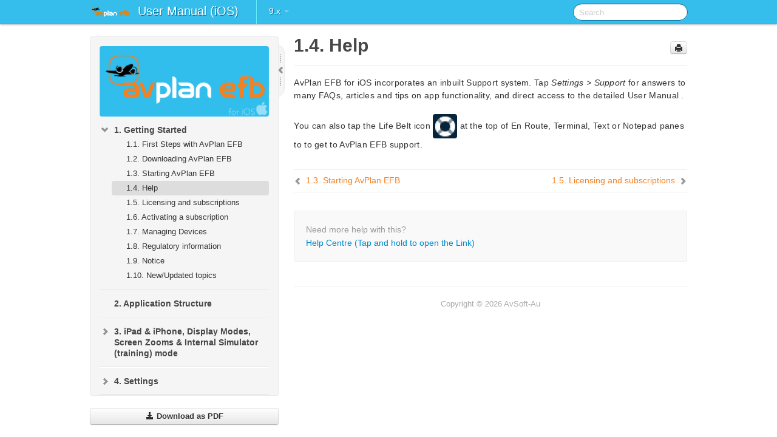

--- FILE ---
content_type: text/html; charset=UTF-8
request_url: https://www.avplan-efb.com/manuals/avplan-efb-ios-manual/9.x/en/topic/help
body_size: 11584
content:
    <!DOCTYPE html>
          <html lang="en">
          <head>
        <meta charset="utf-8">
        <title>Help - User Manual (iOS) - 9.x</title>
        <meta http-equiv="Content-Type" content="text/html; charset=UTF-8">
        <meta content="width=device-width, initial-scale=1.0" name="viewport">
        <meta name="keywords" content="Help, FAQ, Contact">
        <meta name="description" content="AvPlan EFB for iOS incorporates an inbuilt Support system. Tap Settings &gt; Support for answers to many FAQs, articles and tips on app functionality, and direct...">
        <meta name="baseUrl" content="https://www.manula.com/">
        
        <link rel="preconnect" href="https://static.manula.com/" crossorigin>
        <link rel="dns-prefetch" href="https://static.manula.com/">
        
            <link rel="preconnect" href="https://cdn.manula.com/" crossorigin>
    <link rel="dns-prefetch" href="https://cdn.manula.com/">
      <meta property="og:type" content="website">
      <meta property="og:site_name" content="AvSoft-Au">
      <link rel="canonical" href="https://www.avplan-efb.com/manuals/avplan-efb-ios-manual/9.x/en/topic/help">
      
      <meta name="topic-selected" content="843165" data-slug="help">
        <!-- OpenGraph -->
        <meta property="og:title" content="Help - User Manual (iOS) - 9.x">
        
                  <meta property="og:image" content="https://manula.r.sizr.io/logo-side/user/14022/img/avplan-efb-logo-ios-apple-blue-background-800px.png">
                
        <meta property="og:description" content="AvPlan EFB for iOS incorporates an inbuilt Support system. Tap Settings &gt; Support for answers to many FAQs, articles and tips on app functionality, and direct...">
        <meta property="og:url" content="https://www.avplan-efb.com/manuals/avplan-efb-ios-manual/9.x/en/topic/help">
        
        <!-- Twitter Card -->
        <meta name="twitter:card" content="summary" />
        <meta name="twitter:site" content="@ManulaSoftware" />
        <meta name="xhrTopicEndpoint" content="https://www.avplan-efb.com/manuals/avplan-efb-ios-manual/9.x/en/xhr-topic">
              <link type="image/x-icon" href="https://cdn.manula.com/user/14022/img/avplan-efb-logo-29px.jpg?v=20180827004721" rel="shortcut icon">
      <link rel="apple-touch-icon" href="https://cdn.manula.com/user/14022/img/avplan-efb-logo-29px.jpg?v=20180827004721">
            <link rel="stylesheet" href="https://static.manula.com/css/bootstrap-2.0.3.min.css" type="text/css">
    <link rel="stylesheet" href="https://static.manula.com/css/bootstrap-responsive-2.0.3.min.css" type="text/css">
    <link rel="stylesheet" href="https://static.manula.com/css/tippy-theme.6.3.1.light.css" type="text/css">
    <link rel="stylesheet" href="https://static.manula.com/css/screen.css?v=20240402" type="text/css">
    <link rel="stylesheet" href="https://static.manula.com/css/jquery.fancybox-2.1.7.min.css" type="text/css">
    <link rel="stylesheet" href="https://static.manula.com/css/print.css?v=20240402" type="text/css" media="print">

        <style type="text/css">
      .content-wrapper {
        max-width: 1024px;
      }

      pre, code {
        word-break: break-all;
        word-wrap: break-word;
        white-space: pre;
        white-space: pre-wrap;
      }
      pre, code {
        prince-text-replace: '&' '&\200B'
      }

      
              #topic-header h1 {
          color: #474747;
          font-family:Helvetica Neue, Helvetica, Arial, sans-serif;
        }
      
      #topic-body, #topic-body p, #topic-body li {
        font-size: 14px;
        font-family: Helvetica Neue, Helvetica, Arial, sans-serif;
        color: #333333;
        line-height: 1.5em;
      }

      #topic-body h1, #topic-body .h1 {
        font-size: 30px;
        font-family: Helvetica Neue, Helvetica, Arial, sans-serif;
        color: #474747;
      }
      #topic-body h2, #topic-body .h2 {
        font-size: 24px;
        font-family: Helvetica Neue, Helvetica, Arial, sans-serif;
        color: #474747;
      }
      #topic-body h3, #topic-body .h3 {
        font-size: 18px;
        font-family: Helvetica Neue, Helvetica, Arial, sans-serif;
        color: #474747;
      }
      #topic-body h4, #topic-body .h4 {
        font-size: 14px;
        font-family: Helvetica Neue, Helvetica, Arial, sans-serif;
        color: #474747;
      }
      #topic-body h5, #topic-body .h5 {
        font-size: 14px;
        font-family: Helvetica Neue, Helvetica, Arial, sans-serif;
        color: #474747;
      }

      #topic-body h6, #topic-body .h6 {
        font-size: 14px;
        font-family: Helvetica Neue, Helvetica, Arial, sans-serif;
        color: #474747;
      }

      #topic-body h7, #topic-body .h7 {
        font-size: 14px;
        font-family: Helvetica Neue, Helvetica, Arial, sans-serif;
        color: #474747;
      }


      #topic-body a {
        color: #f58020;
      }
      #topic-body a:hover {
        color: #d36000;
      }
      
      
      #topic-body sup a {text-decoration: none;}
      
      .search-result h3, .search-result h4 {color: #474747;}
      .search-result h4 a {color: #f58020;}

                        .navbar-inner {
            background-color: #35bdeb;
            background-image: none;
          }
          .navbar .divider-vertical {
            background-color: #68effe;
            border-right-color: #24acda;
          }
              
        .navbar .brand, navbar .brand:hover,
        .navbar .nav > li > a, .navbar .nav > li > a:hover {
          color: #ffffff;
          text-shadow: 1px 1px #0179a7;
          font-family: Helvetica Neue, Helvetica, Arial, sans-serif;
        }
        .navbar-search .search-query {
          border-color: #006896;
        }
        .navbar .btn-navbar {
          background-color: #585858;
          background-image: -moz-linear-gradient(top, #696969, #474747);
          background-image: -ms-linear-gradient(top, #696969, #474747);
          background-image: -webkit-gradient(linear, 0 0, 0 100%, from(#696969), to(#474747));
          background-image: -webkit-linear-gradient(top, #696969, #474747);
          background-image: -o-linear-gradient(top, #696969, #474747);
          background-image: linear-gradient(top, #696969, #474747);
          filter: progid:dximagetransform.microsoft.gradient(startColorstr='#696969', endColorstr='#474747', GradientType=0);
        }
        .navbar .btn-navbar:hover {
          background-color: #696969;
        }
        #manual-toc > li > a,
        #manual-toc-phone > li > a {
          color: #474747;
          font-family: Helvetica Neue, Helvetica, Arial, sans-serif;
        }

        #manual-toc > li > ul a,
        #manual-toc-phone > li > ul a {
          color: #333333;
          font-family: Helvetica Neue, Helvetica, Arial, sans-serif;
        }
        
        #content .topic-prev-next a,
        #comment-container a.btn-show-comment-form {
          color: #f58020;
        }
        #content .topic-prev-next a:hover,
        #comment-container a.btn-show-comment-form:hover {
          color: #d36000;
        }
          </style>

    <!--[if IE 8]>
    	<link rel="stylesheet" href="https://static.manula.com/css/screen-ie8.css?v=20240402" type="text/css">
    <![endif]-->

    
    
    
        
                  <!-- Google Analytics -->
  		  		  <script>
  		        (function(i,s,o,g,r,a,m){i['GoogleAnalyticsObject']=r;i[r]=i[r]||function(){
        (i[r].q=i[r].q||[]).push(arguments)},i[r].l=1*new Date();a=s.createElement(o),
        m=s.getElementsByTagName(o)[0];a.async=1;a.src=g;m.parentNode.insertBefore(a,m)
        })(window,document,'script','https://www.google-analytics.com/analytics.js','ga');
        
                  ga('create', 'UA-37389943-2', 'auto');
          ga('send', 'pageview', {
            'anonymizeIp': true
          });
                
                  ga('create', 'UA-39936331-1', 'auto', 'manulaCustomer');
          ga('manulaCustomer.send', 'pageview', {
            'anonymizeIp': true
          });
              </script>
      <!-- End Google Analytics -->
                      </head>
      <body class="media-screen manual topic topic-843165 xhr-topics">
            <div class="navbar navbar-fixed-top">
      <div class="navbar-inner">
        <div class="content-wrapper">
          <div class="container-fluid">

            <!-- company logo -->
                          <a href="www.avplan-efb.com"><img src="https://manula.r.sizr.io/logo-top/user/14022/img/avplan-efb-logo.png" class="pull-left custom-nav-logo" alt=""></a>
                        <!-- end company logo -->

            <!-- start languages & login -->
            <ul id="manual-topic-language" class="nav pull-right">
                                                    </ul>
            <!-- end languages -->
            <div>
            <!-- phone bar -->
            <div id="nav-phone-branding" class="clearfix">
              <a href="https://www.avplan-efb.com/manuals/avplan-efb-ios-manual?v=9.x&l=en" class="brand brand-phone">User Manual (iOS)</a>
              <div class="btn-group pull-left">
                                  <a href="#" class="btn btn-inverse brand brand-phone brand-phone-sub dropdown-toggle" data-toggle="dropdown" style="margin: 0px; border: none; outline: none; box-shadow: none; background: none;">
                    9.x                                          <span class="caret" style="margin-top: 7px;"></span>
                                      </a>
                                                  <ul class="dropdown-menu">
                                                                <li><a href="https://www.avplan-efb.com/manuals/avplan-efb-ios-manual?l=en">9.x</a></li>
                                      </ul>
                              </div>
            </div>

            <div id="nav-phone-service" class="clearfix">
              <a class="btn btn-navbar toc-toggle" data-toggle="collapse" data-target=".nav-collapse" style="white-space:nowrap;">
                <span class="browse" style="padding-left:25px;">Table of Contents</span>
                <span class="icon-bar"></span>
                <span class="icon-bar"></span>
                <span class="icon-bar"></span>
              </a>
              <!-- copy desktop code for search-box to this place with js -->
            </div>
            <!-- end phone/tablet bar -->


            <!-- desktop/tablet bar -->
            <a class="brand brand-large" href="https://www.avplan-efb.com/manuals/avplan-efb-ios-manual?v=9.x&l=en">
              User Manual (iOS)            </a>

            <ul class="nav main">
              <li class="divider-vertical"></li>
                              <li class="dropdown">
                                      <a href="#" class="dropdown-toggle" data-toggle="dropdown">
                      9.x                      <b class="caret "></b>
                    </a>
                  
                                    <ul class="dropdown-menu">
                                                                <li><a href="https://www.avplan-efb.com/manuals/avplan-efb-ios-manual?l=en">User Manual (iOS) &mdash; 9.x</a></li>
                                      </ul>
                  
                </li>
                          </ul>


            <form method="get" id="manual-topic-search" class="navbar-search pull-right" action="https://www.avplan-efb.com/manuals/avplan-efb-ios-manual/9.x/en/search">
              <input type="text" name="q" value="" class="search-query" placeholder="Search" title="Search">
            </form>
            <!-- end desktop bar -->
            </div>
          </div>
        </div>
      </div>
    </div>

    <div id="nav-phone" class="nav-collapse collapse">
    <div class="well">
      <!-- <h6 style="color: #999; margin-bottom:10px;">Table of Contents</h6> -->
      <!-- copy desktop code for toc to this place with js -->
    </div>
    </div>
      <div class="content-wrapper">
        <div class="container-fluid">
                      <div class="row-fluid">
              <div id="sidebar" class="span4">
                  	<!-- OUTER MENU TOGGLE -->
    <div class="box x-box-set-width box-gn-icon-menu-outer">
  		<a class="alert gn-icon-menu-outer x-toggle-toc-menu" style="display:none;" title=""><img src="https://static.manula.com/img/vgrabber.png" alt="Grab" /><i class="icon-chevron-right"></i><img src="https://static.manula.com/img/vgrabber.png" alt="Grab"/></a>
  	</div>
  	<!-- END OUTER MENU TOGGLE -->
    
    <div class="box box-toc" style="">
  		<!-- INNER MENU TOGGLE -->
  		<a class="gn-icon-menu-inner x-toggle-toc-menu" title="">
  			<span class="arrow-2-3"><img src="https://static.manula.com/img/vgrabber.png" alt="Grab"/><i class="icon-chevron-left"></i><img src="https://static.manula.com/img/vgrabber.png" alt="Grab"/></span>
  		</a>
  		<!-- INNER MENU TOGGLE -->

      <div class="well sidebar-nav">
        <a href="https://www.avplan-efb.com/manuals/avplan-efb-ios-manual?v=9.x&l=en" class="sidebar-logo"><img src="https://manula.r.sizr.io/logo-side/user/14022/img/avplan-efb-logo-ios-apple-blue-background-800px.png" alt=""></a><ul id="manual-toc" class="toc toc-expandable x-delay-visibility" data-state-id="29106" data-toc-depth-max="0"><li class="divider"></li>
<li class="nav-header nav-header-sub" data-product-topic-id="957098" data-topic-id="843161" data-topic-name="getting-started"><a href="https://www.avplan-efb.com/manuals/avplan-efb-ios-manual/9.x/en/topic/getting-started"><i class="icon-chevron-down x-show" data-icon-init="icon-chevron-down" data-icon="icon-chevron-right"></i> <span class="auto-nr">1.</span> Getting Started</a><ul class="toc-display-957098" data-parent-product-topic-id="957098" data-toc-depth="1">
<li class="" data-product-topic-id="957099" data-topic-id="843162" data-topic-name="first-steps-with-avplan-efb"><a href="https://www.avplan-efb.com/manuals/avplan-efb-ios-manual/9.x/en/topic/first-steps-with-avplan-efb"> <span class="auto-nr">1.1.</span> First Steps with AvPlan EFB</a></li>
<li class="" data-product-topic-id="957100" data-topic-id="843163" data-topic-name="downloading-avplan-efb"><a href="https://www.avplan-efb.com/manuals/avplan-efb-ios-manual/9.x/en/topic/downloading-avplan-efb"> <span class="auto-nr">1.2.</span> Downloading AvPlan EFB</a></li>
<li class="" data-product-topic-id="957101" data-topic-id="843164" data-topic-name="starting-avplan"><a href="https://www.avplan-efb.com/manuals/avplan-efb-ios-manual/9.x/en/topic/starting-avplan"> <span class="auto-nr">1.3.</span> Starting AvPlan EFB</a></li>
<li class="" data-product-topic-id="957102" data-topic-id="843165" data-topic-name="help"><a href="https://www.avplan-efb.com/manuals/avplan-efb-ios-manual/9.x/en/topic/help"> <span class="auto-nr">1.4.</span> Help</a></li>
<li class="" data-product-topic-id="957103" data-topic-id="843166" data-topic-name="licensing-and-subscriptions"><a href="https://www.avplan-efb.com/manuals/avplan-efb-ios-manual/9.x/en/topic/licensing-and-subscriptions"> <span class="auto-nr">1.5.</span> Licensing and subscriptions</a></li>
<li class="" data-product-topic-id="957104" data-topic-id="843167" data-topic-name="activating-a-subscription"><a href="https://www.avplan-efb.com/manuals/avplan-efb-ios-manual/9.x/en/topic/activating-a-subscription"> <span class="auto-nr">1.6.</span> Activating a subscription</a></li>
<li class="" data-product-topic-id="957105" data-topic-id="843168" data-topic-name="managing-devices"><a href="https://www.avplan-efb.com/manuals/avplan-efb-ios-manual/9.x/en/topic/managing-devices"> <span class="auto-nr">1.7.</span> Managing Devices</a></li>
<li class="" data-product-topic-id="957106" data-topic-id="843169" data-topic-name="regulatory-information"><a href="https://www.avplan-efb.com/manuals/avplan-efb-ios-manual/9.x/en/topic/regulatory-information"> <span class="auto-nr">1.8.</span> Regulatory information</a></li>
<li class="" data-product-topic-id="957107" data-topic-id="843170" data-topic-name="notice"><a href="https://www.avplan-efb.com/manuals/avplan-efb-ios-manual/9.x/en/topic/notice"> <span class="auto-nr">1.9.</span> Notice</a></li>
<li class="" data-product-topic-id="957108" data-topic-id="843171" data-topic-name="new-updated-articles"><a href="https://www.avplan-efb.com/manuals/avplan-efb-ios-manual/9.x/en/topic/new-updated-articles"> <span class="auto-nr">1.10.</span> New/Updated topics</a></li></ul></li><li class="divider"></li>
<li class="nav-header" data-product-topic-id="957109" data-topic-id="843172" data-topic-name="application-structure"><a href="https://www.avplan-efb.com/manuals/avplan-efb-ios-manual/9.x/en/topic/application-structure"> <span class="auto-nr">2.</span> Application Structure</a></li><li class="divider"></li>
<li class="nav-header nav-header-sub" data-product-topic-id="957110" data-topic-id="843173" data-topic-name="app-display-modes"><a href="https://www.avplan-efb.com/manuals/avplan-efb-ios-manual/9.x/en/topic/app-display-modes"><i class="icon-chevron-down x-show" data-icon-init="icon-chevron-down" data-icon="icon-chevron-right"></i> <span class="auto-nr">3.</span> iPad &amp; iPhone, Display Modes, Screen Zooms &amp; Internal Simulator (training) mode</a><ul class="toc-display-957110" data-parent-product-topic-id="957110" data-toc-depth="1">
<li class="" data-product-topic-id="957111" data-topic-id="843174" data-topic-name="ipad-display-modes"><a href="https://www.avplan-efb.com/manuals/avplan-efb-ios-manual/9.x/en/topic/ipad-display-modes"> <span class="auto-nr">3.1.</span> iPad display modes</a></li>
<li class="" data-product-topic-id="957112" data-topic-id="843175" data-topic-name="iphone-mode"><a href="https://www.avplan-efb.com/manuals/avplan-efb-ios-manual/9.x/en/topic/iphone-mode"> <span class="auto-nr">3.2.</span> iPhone display mode</a></li>
<li class="" data-product-topic-id="957113" data-topic-id="843176" data-topic-name="advanced-night-mode"><a href="https://www.avplan-efb.com/manuals/avplan-efb-ios-manual/9.x/en/topic/advanced-night-mode"> <span class="auto-nr">3.3.</span> Dark / Night mode</a></li>
<li class="" data-product-topic-id="1057912" data-topic-id="922931" data-topic-name="ios-zoom-tool-for-reading-small-font-text"><a href="https://www.avplan-efb.com/manuals/avplan-efb-ios-manual/9.x/en/topic/ios-zoom-tool-for-reading-small-font-text"> <span class="auto-nr">3.4.</span> iOS Zoom tool for reading small font text</a></li>
<li class="" data-product-topic-id="1356494" data-topic-id="1180640" data-topic-name="simulator-mode"><a href="https://www.avplan-efb.com/manuals/avplan-efb-ios-manual/9.x/en/topic/simulator-mode"> <span class="auto-nr">3.5.</span> Internal Simulator mode</a></li></ul></li><li class="divider"></li>
<li class="nav-header nav-header-sub" data-product-topic-id="957114" data-topic-id="843177" data-topic-name="settings"><a href="https://www.avplan-efb.com/manuals/avplan-efb-ios-manual/9.x/en/topic/settings"><i class="icon-chevron-down x-show" data-icon-init="icon-chevron-down" data-icon="icon-chevron-right"></i> <span class="auto-nr">4.</span> Settings</a><ul class="toc-display-957114" data-parent-product-topic-id="957114" data-toc-depth="1">
<li class="nav-header-sub" data-product-topic-id="957115" data-topic-id="843178" data-topic-name="data-downloads"><a href="https://www.avplan-efb.com/manuals/avplan-efb-ios-manual/9.x/en/topic/data-downloads"><i class="icon-chevron-down x-show" data-icon-init="icon-chevron-down" data-icon="icon-chevron-right"></i> <span class="auto-nr">4.1.</span> Data downloads</a><ul class="toc-display-957115" data-parent-product-topic-id="957115" data-toc-depth="2">
<li class="" data-product-topic-id="957116" data-topic-id="843179" data-topic-name="deleting-an-area"><a href="https://www.avplan-efb.com/manuals/avplan-efb-ios-manual/9.x/en/topic/deleting-an-area"> <span class="auto-nr">4.1.1.</span> Deleting a Data Region</a></li>
<li class="" data-product-topic-id="957117" data-topic-id="843180" data-topic-name="other-downloads"><a href="https://www.avplan-efb.com/manuals/avplan-efb-ios-manual/9.x/en/topic/other-downloads"> <span class="auto-nr">4.1.2.</span> Other downloads</a></li>
<li class="" data-product-topic-id="957118" data-topic-id="843181" data-topic-name="download-data-sharing"><a href="https://www.avplan-efb.com/manuals/avplan-efb-ios-manual/9.x/en/topic/download-data-sharing"> <span class="auto-nr">4.1.3.</span> Download data sharing</a></li></ul></li>
<li class="" data-product-topic-id="957119" data-topic-id="843182" data-topic-name="user-settings"><a href="https://www.avplan-efb.com/manuals/avplan-efb-ios-manual/9.x/en/topic/user-settings"> <span class="auto-nr">4.2.</span> User settings</a></li>
<li class="" data-product-topic-id="957120" data-topic-id="843183" data-topic-name="notifications"><a href="https://www.avplan-efb.com/manuals/avplan-efb-ios-manual/9.x/en/topic/notifications"> <span class="auto-nr">4.3.</span> Notifications</a></li>
<li class="" data-product-topic-id="957121" data-topic-id="843184" data-topic-name="subscriptions"><a href="https://www.avplan-efb.com/manuals/avplan-efb-ios-manual/9.x/en/topic/subscriptions"> <span class="auto-nr">4.4.</span> Subscriptions</a></li>
<li class="" data-product-topic-id="957122" data-topic-id="843185" data-topic-name="avplan-live-tracking"><a href="https://www.avplan-efb.com/manuals/avplan-efb-ios-manual/9.x/en/topic/avplan-live-tracking"> <span class="auto-nr">4.5.</span> AvPlan Live tracking</a></li>
<li class="" data-product-topic-id="1022814" data-topic-id="897860" data-topic-name="flight-logs"><a href="https://www.avplan-efb.com/manuals/avplan-efb-ios-manual/9.x/en/topic/flight-logs"> <span class="auto-nr">4.6.</span> Flight Logs</a></li>
<li class="" data-product-topic-id="1004368" data-topic-id="883130" data-topic-name="user-devices"><a href="https://www.avplan-efb.com/manuals/avplan-efb-ios-manual/9.x/en/topic/user-devices"> <span class="auto-nr">4.7.</span> User Devices</a></li>
<li class="" data-product-topic-id="1004369" data-topic-id="883131" data-topic-name="license"><a href="https://www.avplan-efb.com/manuals/avplan-efb-ios-manual/9.x/en/topic/license"> <span class="auto-nr">4.8.</span> License</a></li>
<li class="nav-header-sub" data-product-topic-id="957123" data-topic-id="843186" data-topic-name="aircraft-type-database"><a href="https://www.avplan-efb.com/manuals/avplan-efb-ios-manual/9.x/en/topic/aircraft-type-database"><i class="icon-chevron-down x-show" data-icon-init="icon-chevron-down" data-icon="icon-chevron-right"></i> <span class="auto-nr">4.9.</span> Aircraft Types &amp; Individual Aircraft</a><ul class="toc-display-957123" data-parent-product-topic-id="957123" data-toc-depth="3">
<li class="nav-header-sub" data-product-topic-id="957124" data-topic-id="843187" data-topic-name="creating-editing-an-aircraft-type"><a href="https://www.avplan-efb.com/manuals/avplan-efb-ios-manual/9.x/en/topic/creating-editing-an-aircraft-type"><i class="icon-chevron-down x-show" data-icon-init="icon-chevron-down" data-icon="icon-chevron-right"></i> <span class="auto-nr">4.9.1.</span> Creating/editing an aircraft type</a><ul class="toc-display-957124" data-parent-product-topic-id="957124" data-toc-depth="4">
<li class="" data-product-topic-id="957125" data-topic-id="843188" data-topic-name="basic-aircraft-performance"><a href="https://www.avplan-efb.com/manuals/avplan-efb-ios-manual/9.x/en/topic/basic-aircraft-performance"> <span class="auto-nr">4.9.1.1.</span> Basic Aircraft Details: Basic type performance</a></li>
<li class="" data-product-topic-id="957126" data-topic-id="843189" data-topic-name="basic-aircraft-details-weight-balance"><a href="https://www.avplan-efb.com/manuals/avplan-efb-ios-manual/9.x/en/topic/basic-aircraft-details-weight-balance"> <span class="auto-nr">4.9.1.2.</span> Basic Aircraft Details: Type Weight &amp; Balance</a></li></ul></li>
<li class="" data-product-topic-id="957127" data-topic-id="843190" data-topic-name="advanced-performance"><a href="https://www.avplan-efb.com/manuals/avplan-efb-ios-manual/9.x/en/topic/advanced-performance"> <span class="auto-nr">4.9.2.</span> Detailed Type Performance (optional)</a></li>
<li class="" data-product-topic-id="957128" data-topic-id="843191" data-topic-name="advanced-weight-amp-balance"><a href="https://www.avplan-efb.com/manuals/avplan-efb-ios-manual/9.x/en/topic/advanced-weight-amp-balance"> <span class="auto-nr">4.9.3.</span> Advanced Weight &amp; Balance</a></li>
<li class="" data-product-topic-id="957129" data-topic-id="843192" data-topic-name="creating-editing-an-aircraft-instance"><a href="https://www.avplan-efb.com/manuals/avplan-efb-ios-manual/9.x/en/topic/creating-editing-an-aircraft-instance"> <span class="auto-nr">4.9.4.</span> Creating/editing a specific aircraft</a></li>
<li class="" data-product-topic-id="957130" data-topic-id="843193" data-topic-name="deleting-an-aircraft-type-or-instance"><a href="https://www.avplan-efb.com/manuals/avplan-efb-ios-manual/9.x/en/topic/deleting-an-aircraft-type-or-instance"> <span class="auto-nr">4.9.5.</span> Deleting an aircraft type or instance</a></li>
<li class="" data-product-topic-id="957131" data-topic-id="843194" data-topic-name="manual-aircraft-transfer-via-airdrop"><a href="https://www.avplan-efb.com/manuals/avplan-efb-ios-manual/9.x/en/topic/manual-aircraft-transfer-via-airdrop"> <span class="auto-nr">4.9.6.</span> Manual aircraft transfer via AirDrop</a></li></ul></li>
<li class="" data-product-topic-id="957132" data-topic-id="843195" data-topic-name="pilot-profiles"><a href="https://www.avplan-efb.com/manuals/avplan-efb-ios-manual/9.x/en/topic/pilot-profiles"> <span class="auto-nr">4.10.</span> Pilot Profiles</a></li>
<li class="nav-header-sub" data-product-topic-id="957133" data-topic-id="843196" data-topic-name="external-devices"><a href="https://www.avplan-efb.com/manuals/avplan-efb-ios-manual/9.x/en/topic/external-devices"><i class="icon-chevron-down x-show" data-icon-init="icon-chevron-down" data-icon="icon-chevron-right"></i> <span class="auto-nr">4.11.</span> External Devices</a><ul class="toc-display-957133" data-parent-product-topic-id="957133" data-toc-depth="5">
<li class="" data-product-topic-id="957134" data-topic-id="843197" data-topic-name="adsb-adhars-devices"><a href="https://www.avplan-efb.com/manuals/avplan-efb-ios-manual/9.x/en/topic/adsb-adhars-devices"> <span class="auto-nr">4.11.1.</span> ADSB &amp; AHRS devices</a></li>
<li class="" data-product-topic-id="957135" data-topic-id="843198" data-topic-name="external-gps-location-services"><a href="https://www.avplan-efb.com/manuals/avplan-efb-ios-manual/9.x/en/topic/external-gps-location-services"> <span class="auto-nr">4.11.2.</span> External GPS &amp; Location Services</a></li>
<li class="" data-product-topic-id="957136" data-topic-id="843199" data-topic-name="panel-devices"><a href="https://www.avplan-efb.com/manuals/avplan-efb-ios-manual/9.x/en/topic/panel-devices"> <span class="auto-nr">4.11.3.</span> Panel Devices</a></li></ul></li>
<li class="" data-product-topic-id="957137" data-topic-id="843200" data-topic-name="about"><a href="https://www.avplan-efb.com/manuals/avplan-efb-ios-manual/9.x/en/topic/about"> <span class="auto-nr">4.12.</span> About</a></li>
<li class="" data-product-topic-id="957138" data-topic-id="843201" data-topic-name="chat-to-support"><a href="https://www.avplan-efb.com/manuals/avplan-efb-ios-manual/9.x/en/topic/chat-to-support"> <span class="auto-nr">4.13.</span> Support</a></li>
<li class="" data-product-topic-id="957140" data-topic-id="843203" data-topic-name="avplan-enterprise-cloud"><a href="https://www.avplan-efb.com/manuals/avplan-efb-ios-manual/9.x/en/topic/avplan-enterprise-cloud"> <span class="auto-nr">4.14.</span> AvPlan Enterprise Cloud </a></li></ul></li><li class="divider"></li>
<li class="nav-header nav-header-sub" data-product-topic-id="957141" data-topic-id="843204" data-topic-name="flight-planning"><a href="https://www.avplan-efb.com/manuals/avplan-efb-ios-manual/9.x/en/topic/flight-planning"><i class="icon-chevron-down x-show" data-icon-init="icon-chevron-down" data-icon="icon-chevron-right"></i> <span class="auto-nr">5.</span> Flight Plans; Creating, Organising &amp; Editing</a><ul class="toc-display-957141" data-parent-product-topic-id="957141" data-toc-depth="1">
<li class="nav-header-sub" data-product-topic-id="957142" data-topic-id="843205" data-topic-name="flight-plan-index"><a href="https://www.avplan-efb.com/manuals/avplan-efb-ios-manual/9.x/en/topic/flight-plan-index"><i class="icon-chevron-down x-show" data-icon-init="icon-chevron-down" data-icon="icon-chevron-right"></i> <span class="auto-nr">5.1.</span> Flight Plan Library</a><ul class="toc-display-957142" data-parent-product-topic-id="957142" data-toc-depth="2">
<li class="" data-product-topic-id="957143" data-topic-id="843206" data-topic-name="closing-and-saving-your-plan"><a href="https://www.avplan-efb.com/manuals/avplan-efb-ios-manual/9.x/en/topic/closing-and-saving-your-plan"> <span class="auto-nr">5.1.1.</span> Opening, Closing and saving plans</a></li>
<li class="" data-product-topic-id="957144" data-topic-id="843207" data-topic-name="syncing-flight-plan"><a href="https://www.avplan-efb.com/manuals/avplan-efb-ios-manual/9.x/en/topic/syncing-flight-plan"> <span class="auto-nr">5.1.2.</span> Syncing flight plans</a></li>
<li class="" data-product-topic-id="957145" data-topic-id="843208" data-topic-name="deleting-a-flight-plan"><a href="https://www.avplan-efb.com/manuals/avplan-efb-ios-manual/9.x/en/topic/deleting-a-flight-plan"> <span class="auto-nr">5.1.3.</span> Renaming, Copying, Deleting and Moving flight plans</a></li></ul></li>
<li class="nav-header-sub" data-product-topic-id="957146" data-topic-id="843209" data-topic-name="flight-plan-view"><a href="https://www.avplan-efb.com/manuals/avplan-efb-ios-manual/9.x/en/topic/flight-plan-view"><i class="icon-chevron-down x-show" data-icon-init="icon-chevron-down" data-icon="icon-chevron-right"></i> <span class="auto-nr">5.2.</span> Flight plan view: the flight plan table</a><ul class="toc-display-957146" data-parent-product-topic-id="957146" data-toc-depth="3">
<li class="" data-product-topic-id="957147" data-topic-id="843210" data-topic-name="route-button"><a href="https://www.avplan-efb.com/manuals/avplan-efb-ios-manual/9.x/en/topic/route-button"> <span class="auto-nr">5.2.1.</span> Route button</a></li>
<li class="" data-product-topic-id="957148" data-topic-id="843211" data-topic-name="vfr-ifr-toggle-switch"><a href="https://www.avplan-efb.com/manuals/avplan-efb-ios-manual/9.x/en/topic/vfr-ifr-toggle-switch"> <span class="auto-nr">5.2.2.</span> VFR/IFR toggle switch</a></li>
<li class="" data-product-topic-id="957149" data-topic-id="843212" data-topic-name="plan-fly-toggle-switch"><a href="https://www.avplan-efb.com/manuals/avplan-efb-ios-manual/9.x/en/topic/plan-fly-toggle-switch"> <span class="auto-nr">5.2.3.</span> Plan/Fly toggle switch</a></li>
<li class="nav-header-sub" data-product-topic-id="957150" data-topic-id="843213" data-topic-name="flight-plan-controls"><a href="https://www.avplan-efb.com/manuals/avplan-efb-ios-manual/9.x/en/topic/flight-plan-controls"><i class="icon-chevron-down x-show" data-icon-init="icon-chevron-down" data-icon="icon-chevron-right"></i> <span class="auto-nr">5.2.4.</span> Flight plan controls</a><ul class="toc-display-957150" data-parent-product-topic-id="957150" data-toc-depth="4">
<li class="" data-product-topic-id="957151" data-topic-id="843214" data-topic-name="edit-mode"><a href="https://www.avplan-efb.com/manuals/avplan-efb-ios-manual/9.x/en/topic/edit-mode"> <span class="auto-nr">5.2.4.1.</span> Edit mode</a></li>
<li class="" data-product-topic-id="957152" data-topic-id="843215" data-topic-name="refresh-button"><a href="https://www.avplan-efb.com/manuals/avplan-efb-ios-manual/9.x/en/topic/refresh-button"> <span class="auto-nr">5.2.4.2.</span> Refresh button</a></li>
<li class="" data-product-topic-id="957153" data-topic-id="843216" data-topic-name="select-callsign-button"><a href="https://www.avplan-efb.com/manuals/avplan-efb-ios-manual/9.x/en/topic/select-callsign-button"> <span class="auto-nr">5.2.4.3.</span> Select callsign &amp; performance buttons</a></li>
<li class="" data-product-topic-id="957154" data-topic-id="843217" data-topic-name="winds-toggle-button"><a href="https://www.avplan-efb.com/manuals/avplan-efb-ios-manual/9.x/en/topic/winds-toggle-button"> <span class="auto-nr">5.2.4.4.</span> Winds toggle button</a></li>
<li class="nav-header-sub" data-product-topic-id="957155" data-topic-id="843218" data-topic-name="send-share-button"><a href="https://www.avplan-efb.com/manuals/avplan-efb-ios-manual/9.x/en/topic/send-share-button"><i class="icon-chevron-down x-show" data-icon-init="icon-chevron-down" data-icon="icon-chevron-right"></i> <span class="auto-nr">5.2.4.5.</span> Send/Share button (and how to receive something sent)</a><ul class="toc-display-957155" data-parent-product-topic-id="957155" data-toc-depth="5">
<li class="" data-product-topic-id="957156" data-topic-id="843219" data-topic-name="sending-dynon-skyview"><a href="https://www.avplan-efb.com/manuals/avplan-efb-ios-manual/9.x/en/topic/sending-dynon-skyview"> <span class="auto-nr">5.2.4.5.1.</span> Sending a flight plan to Dynon SkyView</a></li>
<li class="" data-product-topic-id="957157" data-topic-id="843220" data-topic-name="sending-to-jeppesen"><a href="https://www.avplan-efb.com/manuals/avplan-efb-ios-manual/9.x/en/topic/sending-to-jeppesen"> <span class="auto-nr">5.2.4.5.2.</span> Sending flight plan to Jeppesen FliteDeck app</a></li>
<li class="" data-product-topic-id="957158" data-topic-id="843221" data-topic-name="sending-flight-plan-to-avidyne-ifd-series-avionics"><a href="https://www.avplan-efb.com/manuals/avplan-efb-ios-manual/9.x/en/topic/sending-flight-plan-to-avidyne-ifd-series-avionics"> <span class="auto-nr">5.2.4.5.3.</span> Sending Flight Plan to Avidyne IFD-Series Avionics</a></li>
<li class="" data-product-topic-id="957159" data-topic-id="843222" data-topic-name="sending-a-flight-plan-to-garmin-pilot-app"><a href="https://www.avplan-efb.com/manuals/avplan-efb-ios-manual/9.x/en/topic/sending-a-flight-plan-to-garmin-pilot-app"> <span class="auto-nr">5.2.4.5.4.</span> Sending a flight plan to Garmin Pilot app</a></li>
<li class="" data-product-topic-id="957160" data-topic-id="843223" data-topic-name="manual-flight-plan-transfer-via-airdrop"><a href="https://www.avplan-efb.com/manuals/avplan-efb-ios-manual/9.x/en/topic/manual-flight-plan-transfer-via-airdrop"> <span class="auto-nr">5.2.4.5.5.</span> Manual flight plan transfer via AirDrop</a></li></ul></li></ul></li>
<li class="" data-product-topic-id="957161" data-topic-id="843224" data-topic-name="stage-summary"><a href="https://www.avplan-efb.com/manuals/avplan-efb-ios-manual/9.x/en/topic/stage-summary"> <span class="auto-nr">5.2.5.</span> Stages: Adding, deleting &amp; summaries</a></li>
<li class="" data-product-topic-id="957162" data-topic-id="843225" data-topic-name="flight-plan-description"><a href="https://www.avplan-efb.com/manuals/avplan-efb-ios-manual/9.x/en/topic/flight-plan-description"> <span class="auto-nr">5.2.6.</span> Flight plan description</a></li></ul></li>
<li class="nav-header-sub" data-product-topic-id="957163" data-topic-id="843226" data-topic-name="new-flight-plan"><a href="https://www.avplan-efb.com/manuals/avplan-efb-ios-manual/9.x/en/topic/new-flight-plan"><i class="icon-chevron-down x-show" data-icon-init="icon-chevron-down" data-icon="icon-chevron-right"></i> <span class="auto-nr">5.3.</span> Creating a new flight plan</a><ul class="toc-display-957163" data-parent-product-topic-id="957163" data-toc-depth="6">
<li class="" data-product-topic-id="957164" data-topic-id="843227" data-topic-name="adding-waypoints-to-flight-plan"><a href="https://www.avplan-efb.com/manuals/avplan-efb-ios-manual/9.x/en/topic/adding-waypoints-to-flight-plan"> <span class="auto-nr">5.3.1.</span> Adding route waypoints to a flight plan</a></li>
<li class="" data-product-topic-id="957165" data-topic-id="843228" data-topic-name="passing-abeam-a-point"><a href="https://www.avplan-efb.com/manuals/avplan-efb-ios-manual/9.x/en/topic/passing-abeam-a-point"> <span class="auto-nr">5.3.2.</span> Passing Abeam a Point</a></li></ul></li>
<li class="" data-product-topic-id="957166" data-topic-id="843229" data-topic-name="clearing-a-plan-for-reuse"><a href="https://www.avplan-efb.com/manuals/avplan-efb-ios-manual/9.x/en/topic/clearing-a-plan-for-reuse"> <span class="auto-nr">5.4.</span> Clearing a Plan for ReUse (Quick method)</a></li></ul></li><li class="divider"></li>
<li class="nav-header nav-header-sub" data-product-topic-id="957167" data-topic-id="843230" data-topic-name="planning"><a href="https://www.avplan-efb.com/manuals/avplan-efb-ios-manual/9.x/en/topic/planning"><i class="icon-chevron-down x-show" data-icon-init="icon-chevron-down" data-icon="icon-chevron-right"></i> <span class="auto-nr">6.</span> Planning: The process</a><ul class="toc-display-957167" data-parent-product-topic-id="957167" data-toc-depth="1">
<li class="" data-product-topic-id="957168" data-topic-id="843231" data-topic-name="import-previously-filed-flight-plan"><a href="https://www.avplan-efb.com/manuals/avplan-efb-ios-manual/9.x/en/topic/import-previously-filed-flight-plan"> <span class="auto-nr">6.1.</span> Import previously filed flight plan</a></li>
<li class="" data-product-topic-id="957169" data-topic-id="843232" data-topic-name="optimise-altitudes"><a href="https://www.avplan-efb.com/manuals/avplan-efb-ios-manual/9.x/en/topic/optimise-altitudes"> <span class="auto-nr">6.2.</span> Optimise altitudes</a></li>
<li class="nav-header-sub" data-product-topic-id="957170" data-topic-id="843233" data-topic-name="loading-weight-balance-fuel-planning"><a href="https://www.avplan-efb.com/manuals/avplan-efb-ios-manual/9.x/en/topic/loading-weight-balance-fuel-planning"><i class="icon-chevron-down x-show" data-icon-init="icon-chevron-down" data-icon="icon-chevron-right"></i> <span class="auto-nr">6.3.</span> Aircraft loading / weight and balance / fuel planning</a><ul class="toc-display-957170" data-parent-product-topic-id="957170" data-toc-depth="2">
<li class="" data-product-topic-id="957171" data-topic-id="843234" data-topic-name="loading"><a href="https://www.avplan-efb.com/manuals/avplan-efb-ios-manual/9.x/en/topic/loading"> <span class="auto-nr">6.3.1.</span> Loading</a></li>
<li class="" data-product-topic-id="957172" data-topic-id="843235" data-topic-name="advanced-loading"><a href="https://www.avplan-efb.com/manuals/avplan-efb-ios-manual/9.x/en/topic/advanced-loading"> <span class="auto-nr">6.3.2.</span> Advanced Loading</a></li>
<li class="" data-product-topic-id="957173" data-topic-id="843236" data-topic-name="fuel-planning"><a href="https://www.avplan-efb.com/manuals/avplan-efb-ios-manual/9.x/en/topic/fuel-planning"> <span class="auto-nr">6.3.3.</span> Fuel planning</a></li>
<li class="" data-product-topic-id="957174" data-topic-id="843237" data-topic-name="passenger-manifest"><a href="https://www.avplan-efb.com/manuals/avplan-efb-ios-manual/9.x/en/topic/passenger-manifest"> <span class="auto-nr">6.3.4.</span> Passenger manifest view</a></li></ul></li>
<li class="" data-product-topic-id="957175" data-topic-id="843238" data-topic-name="view-prds-for-route"><a href="https://www.avplan-efb.com/manuals/avplan-efb-ios-manual/9.x/en/topic/view-prds-for-route"> <span class="auto-nr">6.4.</span> View SUAs for Route </a></li>
<li class="" data-product-topic-id="957176" data-topic-id="843239" data-topic-name="flight-status"><a href="https://www.avplan-efb.com/manuals/avplan-efb-ios-manual/9.x/en/topic/flight-status"> <span class="auto-nr">6.5.</span> Flight Status</a></li>
<li class="nav-header-sub" data-product-topic-id="957177" data-topic-id="843240" data-topic-name="user-waypoints"><a href="https://www.avplan-efb.com/manuals/avplan-efb-ios-manual/9.x/en/topic/user-waypoints"><i class="icon-chevron-down x-show" data-icon-init="icon-chevron-down" data-icon="icon-chevron-right"></i> <span class="auto-nr">6.6.</span> User waypoints</a><ul class="toc-display-957177" data-parent-product-topic-id="957177" data-toc-depth="3">
<li class="" data-product-topic-id="957178" data-topic-id="843241" data-topic-name="adding-amp-deleting-single-waypoints"><a href="https://www.avplan-efb.com/manuals/avplan-efb-ios-manual/9.x/en/topic/adding-amp-deleting-single-waypoints"> <span class="auto-nr">6.6.1.</span> Adding, Editing &amp; Managing Waypoints via the Planning pane</a></li>
<li class="" data-product-topic-id="957179" data-topic-id="843242" data-topic-name="adding-amp-dining-waypoints-in-the-en-route-pane"><a href="https://www.avplan-efb.com/manuals/avplan-efb-ios-manual/9.x/en/topic/adding-amp-dining-waypoints-in-the-en-route-pane"> <span class="auto-nr">6.6.2.</span> Adding &amp; Editing Waypoints in the En Route Pane</a></li>
<li class="" data-product-topic-id="957180" data-topic-id="843243" data-topic-name="adding-multiple-waypoints-from-a-csv-file"><a href="https://www.avplan-efb.com/manuals/avplan-efb-ios-manual/9.x/en/topic/adding-multiple-waypoints-from-a-csv-file"> <span class="auto-nr">6.6.3.</span> Adding Multiple Waypoints from a .csv file</a></li>
<li class="" data-product-topic-id="1296967" data-topic-id="1128654" data-topic-name="adding-waypoints-by-hyperlink"><a href="https://www.avplan-efb.com/manuals/avplan-efb-ios-manual/9.x/en/topic/adding-waypoints-by-hyperlink"> <span class="auto-nr">6.6.4.</span> Adding waypoints by hyperlink (URL)</a></li>
<li class="" data-product-topic-id="957181" data-topic-id="843244" data-topic-name="adding-terminal-data-files-to-user-waypoints"><a href="https://www.avplan-efb.com/manuals/avplan-efb-ios-manual/9.x/en/topic/adding-terminal-data-files-to-user-waypoints"> <span class="auto-nr">6.6.5.</span> Associating data files with user waypoints</a></li></ul></li>
<li class="" data-product-topic-id="957182" data-topic-id="843245" data-topic-name="spfib-ifis-briefing"><a href="https://www.avplan-efb.com/manuals/avplan-efb-ios-manual/9.x/en/topic/spfib-ifis-briefing"> <span class="auto-nr">6.7.</span> SPFIB/IFIS Briefing</a></li>
<li class="" data-product-topic-id="957183" data-topic-id="843246" data-topic-name="view-print-flight-plan-reports"><a href="https://www.avplan-efb.com/manuals/avplan-efb-ios-manual/9.x/en/topic/view-print-flight-plan-reports"> <span class="auto-nr">6.8.</span> View/Print Flight Plan Reports</a></li>
<li class="" data-product-topic-id="957184" data-topic-id="843247" data-topic-name="print-view-load-sheet"><a href="https://www.avplan-efb.com/manuals/avplan-efb-ios-manual/9.x/en/topic/print-view-load-sheet"> <span class="auto-nr">6.9.</span> Print Preview Load Sheet</a></li>
<li class="nav-header-sub" data-product-topic-id="957185" data-topic-id="843248" data-topic-name="flight-plan-submission"><a href="https://www.avplan-efb.com/manuals/avplan-efb-ios-manual/9.x/en/topic/flight-plan-submission"><i class="icon-chevron-down x-show" data-icon-init="icon-chevron-down" data-icon="icon-chevron-right"></i> <span class="auto-nr">6.10.</span> Flight plan submission</a><ul class="toc-display-957185" data-parent-product-topic-id="957185" data-toc-depth="4">
<li class="nav-header-sub" data-product-topic-id="957186" data-topic-id="843249" data-topic-name="naips"><a href="https://www.avplan-efb.com/manuals/avplan-efb-ios-manual/9.x/en/topic/naips"><i class="icon-chevron-down x-show" data-icon-init="icon-chevron-down" data-icon="icon-chevron-right"></i> <span class="auto-nr">6.10.1.</span> NAIPS</a><ul class="toc-display-957186" data-parent-product-topic-id="957186" data-toc-depth="5">
<li class="" data-product-topic-id="957187" data-topic-id="843250" data-topic-name="submit-icao-flight-plan-via-naips"><a href="https://www.avplan-efb.com/manuals/avplan-efb-ios-manual/9.x/en/topic/submit-icao-flight-plan-via-naips"> <span class="auto-nr">6.10.1.1.</span> Submit ICAO flight plan via NAIPS</a></li>
<li class="" data-product-topic-id="957188" data-topic-id="843251" data-topic-name="submit-sartime-via-naips"><a href="https://www.avplan-efb.com/manuals/avplan-efb-ios-manual/9.x/en/topic/submit-sartime-via-naips"> <span class="auto-nr">6.10.1.2.</span> Submit SARTIME via NAIPS</a></li></ul></li>
<li class="" data-product-topic-id="957189" data-topic-id="843252" data-topic-name="ifis"><a href="https://www.avplan-efb.com/manuals/avplan-efb-ios-manual/9.x/en/topic/ifis"> <span class="auto-nr">6.10.2.</span> IFIS</a></li></ul></li>
<li class="" data-product-topic-id="957190" data-topic-id="843253" data-topic-name="print-send"><a href="https://www.avplan-efb.com/manuals/avplan-efb-ios-manual/9.x/en/topic/print-send"> <span class="auto-nr">6.11.</span> Print/Send</a></li>
<li class="" data-product-topic-id="957191" data-topic-id="843254" data-topic-name="log-flight"><a href="https://www.avplan-efb.com/manuals/avplan-efb-ios-manual/9.x/en/topic/log-flight"> <span class="auto-nr">6.12.</span> Log flight</a></li></ul></li><li class="divider"></li>
<li class="nav-header nav-header-sub" data-product-topic-id="957192" data-topic-id="843255" data-topic-name="en-route"><a href="https://www.avplan-efb.com/manuals/avplan-efb-ios-manual/9.x/en/topic/en-route"><i class="icon-chevron-down x-show" data-icon-init="icon-chevron-down" data-icon="icon-chevron-right"></i> <span class="auto-nr">7.</span> En Route</a><ul class="toc-display-957192" data-parent-product-topic-id="957192" data-toc-depth="1">
<li class="" data-product-topic-id="957193" data-topic-id="843256" data-topic-name="own-aircraft-symbol"><a href="https://www.avplan-efb.com/manuals/avplan-efb-ios-manual/9.x/en/topic/own-aircraft-symbol"> <span class="auto-nr">7.1.</span> Own aircraft symbol</a></li>
<li class="" data-product-topic-id="957194" data-topic-id="843257" data-topic-name="direct-to"><a href="https://www.avplan-efb.com/manuals/avplan-efb-ios-manual/9.x/en/topic/direct-to"> <span class="auto-nr">7.2.</span> Direct to</a></li>
<li class="" data-product-topic-id="957195" data-topic-id="843258" data-topic-name="brightness"><a href="https://www.avplan-efb.com/manuals/avplan-efb-ios-manual/9.x/en/topic/brightness"> <span class="auto-nr">7.3.</span> Screen Brightness</a></li>
<li class="" data-product-topic-id="957196" data-topic-id="843259" data-topic-name="lock-screen"><a href="https://www.avplan-efb.com/manuals/avplan-efb-ios-manual/9.x/en/topic/lock-screen"> <span class="auto-nr">7.4.</span> Lock screen</a></li>
<li class="" data-product-topic-id="957197" data-topic-id="843260" data-topic-name="search"><a href="https://www.avplan-efb.com/manuals/avplan-efb-ios-manual/9.x/en/topic/search"> <span class="auto-nr">7.5.</span> Search</a></li>
<li class="" data-product-topic-id="957198" data-topic-id="843261" data-topic-name="map-selection"><a href="https://www.avplan-efb.com/manuals/avplan-efb-ios-manual/9.x/en/topic/map-selection"> <span class="auto-nr">7.6.</span> Map selection</a></li>
<li class="nav-header-sub" data-product-topic-id="957199" data-topic-id="843262" data-topic-name="weather-overlays"><a href="https://www.avplan-efb.com/manuals/avplan-efb-ios-manual/9.x/en/topic/weather-overlays"><i class="icon-chevron-down x-show" data-icon-init="icon-chevron-down" data-icon="icon-chevron-right"></i> <span class="auto-nr">7.7.</span> Weather overlays</a><ul class="toc-display-957199" data-parent-product-topic-id="957199" data-toc-depth="2">
<li class="" data-product-topic-id="957200" data-topic-id="843263" data-topic-name="animated-weather-overlays"><a href="https://www.avplan-efb.com/manuals/avplan-efb-ios-manual/9.x/en/topic/animated-weather-overlays"> <span class="auto-nr">7.7.1.</span> Animated weather overlays</a></li>
<li class="nav-header-sub" data-product-topic-id="957201" data-topic-id="843264" data-topic-name="static-weather-overlays"><a href="https://www.avplan-efb.com/manuals/avplan-efb-ios-manual/9.x/en/topic/static-weather-overlays"><i class="icon-chevron-down x-show" data-icon-init="icon-chevron-down" data-icon="icon-chevron-right"></i> <span class="auto-nr">7.7.2.</span> Static weather overlays</a><ul class="toc-display-957201" data-parent-product-topic-id="957201" data-toc-depth="3">
<li class="" data-product-topic-id="957202" data-topic-id="843265" data-topic-name="pilot-weather-reports"><a href="https://www.avplan-efb.com/manuals/avplan-efb-ios-manual/9.x/en/topic/pilot-weather-reports"> <span class="auto-nr">7.7.2.1.</span> Pilot weather reports</a></li></ul></li></ul></li>
<li class="nav-header-sub" data-product-topic-id="957203" data-topic-id="843266" data-topic-name="map-settings"><a href="https://www.avplan-efb.com/manuals/avplan-efb-ios-manual/9.x/en/topic/map-settings"><i class="icon-chevron-down x-show" data-icon-init="icon-chevron-down" data-icon="icon-chevron-right"></i> <span class="auto-nr">7.8.</span> Map Settings: Map &amp; Route Options &amp; Map Overlays</a><ul class="toc-display-957203" data-parent-product-topic-id="957203" data-toc-depth="4">
<li class="nav-header-sub" data-product-topic-id="957204" data-topic-id="843267" data-topic-name="map-settings-map-amp-route-options-amp-map-overlays"><a href="https://www.avplan-efb.com/manuals/avplan-efb-ios-manual/9.x/en/topic/map-settings-map-amp-route-options-amp-map-overlays"><i class="icon-chevron-down x-show" data-icon-init="icon-chevron-down" data-icon="icon-chevron-right"></i> <span class="auto-nr">7.8.1.</span> Map &amp; Route Options </a><ul class="toc-display-957204" data-parent-product-topic-id="957204" data-toc-depth="5">
<li class="" data-product-topic-id="957205" data-topic-id="843268" data-topic-name="terrain-overlay"><a href="https://www.avplan-efb.com/manuals/avplan-efb-ios-manual/9.x/en/topic/terrain-overlay"> <span class="auto-nr">7.8.1.1.</span> Terrain overlay</a></li>
<li class="" data-product-topic-id="957206" data-topic-id="843269" data-topic-name="traffic"><a href="https://www.avplan-efb.com/manuals/avplan-efb-ios-manual/9.x/en/topic/traffic"> <span class="auto-nr">7.8.1.2.</span> Traffic</a></li>
<li class="" data-product-topic-id="957207" data-topic-id="843270" data-topic-name="hud"><a href="https://www.avplan-efb.com/manuals/avplan-efb-ios-manual/9.x/en/topic/hud"> <span class="auto-nr">7.8.1.3.</span> HUD</a></li>
<li class="" data-product-topic-id="957208" data-topic-id="843271" data-topic-name="route-annotations"><a href="https://www.avplan-efb.com/manuals/avplan-efb-ios-manual/9.x/en/topic/route-annotations"> <span class="auto-nr">7.8.1.4.</span> Route annotations</a></li>
<li class="" data-product-topic-id="957209" data-topic-id="843272" data-topic-name="additional-overlays-kml-files"><a href="https://www.avplan-efb.com/manuals/avplan-efb-ios-manual/9.x/en/topic/additional-overlays-kml-files"> <span class="auto-nr">7.8.1.5.</span> Additional Overlays (KML files)</a></li>
<li class="" data-product-topic-id="1064774" data-topic-id="929088" data-topic-name="custom-maps"><a href="https://www.avplan-efb.com/manuals/avplan-efb-ios-manual/9.x/en/topic/custom-maps"> <span class="auto-nr">7.8.1.6.</span> Custom Maps (reserved for future use)</a></li></ul></li>
<li class="nav-header-sub" data-product-topic-id="957210" data-topic-id="843273" data-topic-name="map-overlays"><a href="https://www.avplan-efb.com/manuals/avplan-efb-ios-manual/9.x/en/topic/map-overlays"><i class="icon-chevron-down x-show" data-icon-init="icon-chevron-down" data-icon="icon-chevron-right"></i> <span class="auto-nr">7.8.2.</span> Map Overlays</a><ul class="toc-display-957210" data-parent-product-topic-id="957210" data-toc-depth="6">
<li class="" data-product-topic-id="957211" data-topic-id="843274" data-topic-name="runway-extensions"><a href="https://www.avplan-efb.com/manuals/avplan-efb-ios-manual/9.x/en/topic/runway-extensions"> <span class="auto-nr">7.8.2.1.</span> Runway centrelines</a></li>
<li class="" data-product-topic-id="957212" data-topic-id="843275" data-topic-name="airport-glide-range"><a href="https://www.avplan-efb.com/manuals/avplan-efb-ios-manual/9.x/en/topic/airport-glide-range"> <span class="auto-nr">7.8.2.2.</span> Airport Glide Range &amp; Glide Planning</a></li>
<li class="" data-product-topic-id="957213" data-topic-id="843276" data-topic-name="active-airspace"><a href="https://www.avplan-efb.com/manuals/avplan-efb-ios-manual/9.x/en/topic/active-airspace"> <span class="auto-nr">7.8.2.3.</span> Active airspace</a></li>
<li class="" data-product-topic-id="957214" data-topic-id="843277" data-topic-name="fuel-availability-overlay"><a href="https://www.avplan-efb.com/manuals/avplan-efb-ios-manual/9.x/en/topic/fuel-availability-overlay"> <span class="auto-nr">7.8.2.4.</span> Fuel availability overlay</a></li></ul></li></ul></li>
<li class="" data-product-topic-id="957215" data-topic-id="843278" data-topic-name="terrain-and-obstacle-warnings"><a href="https://www.avplan-efb.com/manuals/avplan-efb-ios-manual/9.x/en/topic/terrain-and-obstacle-warnings"> <span class="auto-nr">7.9.</span> Terrain and obstacle warnings</a></li>
<li class="" data-product-topic-id="957216" data-topic-id="843279" data-topic-name="centre-on-aircraft"><a href="https://www.avplan-efb.com/manuals/avplan-efb-ios-manual/9.x/en/topic/centre-on-aircraft"> <span class="auto-nr">7.10.</span> Centre on aircraft</a></li>
<li class="" data-product-topic-id="957217" data-topic-id="843280" data-topic-name="map-orientation"><a href="https://www.avplan-efb.com/manuals/avplan-efb-ios-manual/9.x/en/topic/map-orientation"> <span class="auto-nr">7.11.</span> Map orientation</a></li>
<li class="" data-product-topic-id="957218" data-topic-id="843281" data-topic-name="horizontal-situation-indicator"><a href="https://www.avplan-efb.com/manuals/avplan-efb-ios-manual/9.x/en/topic/horizontal-situation-indicator"> <span class="auto-nr">7.12.</span> Horizontal situation indicator</a></li>
<li class="" data-product-topic-id="957219" data-topic-id="843282" data-topic-name="synthetic-vision"><a href="https://www.avplan-efb.com/manuals/avplan-efb-ios-manual/9.x/en/topic/synthetic-vision"> <span class="auto-nr">7.13.</span> Synthetic vision</a></li>
<li class="" data-product-topic-id="957220" data-topic-id="843283" data-topic-name="profile-view"><a href="https://www.avplan-efb.com/manuals/avplan-efb-ios-manual/9.x/en/topic/profile-view"> <span class="auto-nr">7.14.</span> Profile view</a></li>
<li class="nav-header-sub" data-product-topic-id="957221" data-topic-id="843284" data-topic-name="nearest-items-and-waypoint-details"><a href="https://www.avplan-efb.com/manuals/avplan-efb-ios-manual/9.x/en/topic/nearest-items-and-waypoint-details"><i class="icon-chevron-down x-show" data-icon-init="icon-chevron-down" data-icon="icon-chevron-right"></i> <span class="auto-nr">7.15.</span> Nearest items and Waypoint Details</a><ul class="toc-display-957221" data-parent-product-topic-id="957221" data-toc-depth="7">
<li class="" data-product-topic-id="1421148" data-topic-id="1235496" data-topic-name="distance-rings-around-a-location"><a href="https://www.avplan-efb.com/manuals/avplan-efb-ios-manual/9.x/en/topic/distance-rings-around-a-location"> <span class="auto-nr">7.15.1.</span> Distance rings around a location</a></li>
<li class="" data-product-topic-id="957222" data-topic-id="843285" data-topic-name="adding-a-fix"><a href="https://www.avplan-efb.com/manuals/avplan-efb-ios-manual/9.x/en/topic/adding-a-fix"> <span class="auto-nr">7.15.2.</span> Adding a fix</a></li>
<li class="" data-product-topic-id="957223" data-topic-id="843286" data-topic-name="pireps"><a href="https://www.avplan-efb.com/manuals/avplan-efb-ios-manual/9.x/en/topic/pireps"> <span class="auto-nr">7.15.3.</span> Submitting PIREPs</a></li></ul></li>
<li class="" data-product-topic-id="957224" data-topic-id="843287" data-topic-name="megazoom"><a href="https://www.avplan-efb.com/manuals/avplan-efb-ios-manual/9.x/en/topic/megazoom"> <span class="auto-nr">7.16.</span> Zoom and  MegaZOOM</a></li>
<li class="" data-product-topic-id="957225" data-topic-id="843288" data-topic-name="ruler"><a href="https://www.avplan-efb.com/manuals/avplan-efb-ios-manual/9.x/en/topic/ruler"> <span class="auto-nr">7.17.</span> Ruler</a></li></ul></li><li class="divider"></li>
<li class="nav-header nav-header-sub" data-product-topic-id="957226" data-topic-id="843289" data-topic-name="terminal"><a href="https://www.avplan-efb.com/manuals/avplan-efb-ios-manual/9.x/en/topic/terminal"><i class="icon-chevron-down x-show" data-icon-init="icon-chevron-down" data-icon="icon-chevron-right"></i> <span class="auto-nr">8.</span> Terminal</a><ul class="toc-display-957226" data-parent-product-topic-id="957226" data-toc-depth="1">
<li class="" data-product-topic-id="957227" data-topic-id="843290" data-topic-name="leg-details"><a href="https://www.avplan-efb.com/manuals/avplan-efb-ios-manual/9.x/en/topic/leg-details"> <span class="auto-nr">8.1.</span> Leg Details</a></li>
<li class="" data-product-topic-id="957228" data-topic-id="843291" data-topic-name="comms"><a href="https://www.avplan-efb.com/manuals/avplan-efb-ios-manual/9.x/en/topic/comms"> <span class="auto-nr">8.2.</span> Comms</a></li>
<li class="" data-product-topic-id="957229" data-topic-id="843292" data-topic-name="met"><a href="https://www.avplan-efb.com/manuals/avplan-efb-ios-manual/9.x/en/topic/met"> <span class="auto-nr">8.3.</span> MET</a></li>
<li class="" data-product-topic-id="957230" data-topic-id="843293" data-topic-name="notam"><a href="https://www.avplan-efb.com/manuals/avplan-efb-ios-manual/9.x/en/topic/notam"> <span class="auto-nr">8.4.</span> NOTAM</a></li>
<li class="" data-product-topic-id="957231" data-topic-id="843294" data-topic-name="winds"><a href="https://www.avplan-efb.com/manuals/avplan-efb-ios-manual/9.x/en/topic/winds"> <span class="auto-nr">8.5.</span> Winds</a></li>
<li class="" data-product-topic-id="957232" data-topic-id="843295" data-topic-name="sat"><a href="https://www.avplan-efb.com/manuals/avplan-efb-ios-manual/9.x/en/topic/sat"> <span class="auto-nr">8.6.</span> SAT</a></li>
<li class="" data-product-topic-id="957233" data-topic-id="843296" data-topic-name="fbo"><a href="https://www.avplan-efb.com/manuals/avplan-efb-ios-manual/9.x/en/topic/fbo"> <span class="auto-nr">8.7.</span> FBO</a></li>
<li class="" data-product-topic-id="957234" data-topic-id="843297" data-topic-name="raim"><a href="https://www.avplan-efb.com/manuals/avplan-efb-ios-manual/9.x/en/topic/raim"> <span class="auto-nr">8.8.</span> RAIM</a></li>
<li class="" data-product-topic-id="957235" data-topic-id="843298" data-topic-name="aopa"><a href="https://www.avplan-efb.com/manuals/avplan-efb-ios-manual/9.x/en/topic/aopa"> <span class="auto-nr">8.9.</span> AOPA</a></li>
<li class="" data-product-topic-id="957238" data-topic-id="843301" data-topic-name="approach-timer"><a href="https://www.avplan-efb.com/manuals/avplan-efb-ios-manual/9.x/en/topic/approach-timer"> <span class="auto-nr">8.10.</span> Approach timer</a></li>
<li class="nav-header-sub" data-product-topic-id="957236" data-topic-id="843299" data-topic-name="accessing-airfield-documents-approaches"><a href="https://www.avplan-efb.com/manuals/avplan-efb-ios-manual/9.x/en/topic/accessing-airfield-documents-approaches"><i class="icon-chevron-down x-show" data-icon-init="icon-chevron-down" data-icon="icon-chevron-right"></i> <span class="auto-nr">8.11.</span> Airfield Documents &amp; Approach Plates</a><ul class="toc-display-957236" data-parent-product-topic-id="957236" data-toc-depth="2">
<li class="" data-product-topic-id="957237" data-topic-id="843300" data-topic-name="plate-options"><a href="https://www.avplan-efb.com/manuals/avplan-efb-ios-manual/9.x/en/topic/plate-options"> <span class="auto-nr">8.11.1.</span> Plate options</a></li></ul></li>
<li class="" data-product-topic-id="1243127" data-topic-id="1079701" data-topic-name="searching-for-airports"><a href="https://www.avplan-efb.com/manuals/avplan-efb-ios-manual/9.x/en/topic/searching-for-airports"> <span class="auto-nr">8.12.</span> Searching for Airports &amp; Navaids</a></li></ul></li><li class="divider"></li>
<li class="nav-header nav-header-sub" data-product-topic-id="957239" data-topic-id="843302" data-topic-name="weather"><a href="https://www.avplan-efb.com/manuals/avplan-efb-ios-manual/9.x/en/topic/weather"><i class="icon-chevron-down x-show" data-icon-init="icon-chevron-down" data-icon="icon-chevron-right"></i> <span class="auto-nr">9.</span> Weather</a><ul class="toc-display-957239" data-parent-product-topic-id="957239" data-toc-depth="1">
<li class="nav-header-sub" data-product-topic-id="957240" data-topic-id="843303" data-topic-name="australia"><a href="https://www.avplan-efb.com/manuals/avplan-efb-ios-manual/9.x/en/topic/australia"><i class="icon-chevron-down x-show" data-icon-init="icon-chevron-down" data-icon="icon-chevron-right"></i> <span class="auto-nr">9.1.</span> Australia</a><ul class="toc-display-957240" data-parent-product-topic-id="957240" data-toc-depth="2">
<li class="" data-product-topic-id="957241" data-topic-id="843304" data-topic-name="graphical-area-forecasts"><a href="https://www.avplan-efb.com/manuals/avplan-efb-ios-manual/9.x/en/topic/graphical-area-forecasts"> <span class="auto-nr">9.1.1.</span> Graphical area forecasts</a></li>
<li class="" data-product-topic-id="957242" data-topic-id="843305" data-topic-name="area-briefings"><a href="https://www.avplan-efb.com/manuals/avplan-efb-ios-manual/9.x/en/topic/area-briefings"> <span class="auto-nr">9.1.2.</span> Area briefings</a></li>
<li class="" data-product-topic-id="957243" data-topic-id="843306" data-topic-name="grid-point-wind-and-temperature-charts"><a href="https://www.avplan-efb.com/manuals/avplan-efb-ios-manual/9.x/en/topic/grid-point-wind-and-temperature-charts"> <span class="auto-nr">9.1.3.</span> Grid point wind and temperature charts</a></li></ul></li>
<li class="nav-header-sub" data-product-topic-id="957245" data-topic-id="843308" data-topic-name="nz"><a href="https://www.avplan-efb.com/manuals/avplan-efb-ios-manual/9.x/en/topic/nz"><i class="icon-chevron-down x-show" data-icon-init="icon-chevron-down" data-icon="icon-chevron-right"></i> <span class="auto-nr">9.2.</span> NZ</a><ul class="toc-display-957245" data-parent-product-topic-id="957245" data-toc-depth="3">
<li class="" data-product-topic-id="957246" data-topic-id="843309" data-topic-name="requesting-briefings"><a href="https://www.avplan-efb.com/manuals/avplan-efb-ios-manual/9.x/en/topic/requesting-briefings"> <span class="auto-nr">9.2.1.</span> Requesting briefings</a></li>
<li class="" data-product-topic-id="957247" data-topic-id="843310" data-topic-name="surface-conditions"><a href="https://www.avplan-efb.com/manuals/avplan-efb-ios-manual/9.x/en/topic/surface-conditions"> <span class="auto-nr">9.2.2.</span> Surface conditions</a></li>
<li class="" data-product-topic-id="957248" data-topic-id="843311" data-topic-name="charts-grafor-sigwx"><a href="https://www.avplan-efb.com/manuals/avplan-efb-ios-manual/9.x/en/topic/charts-grafor-sigwx"> <span class="auto-nr">9.2.3.</span> Charts GRAFOR/SIGWX</a></li></ul></li>
<li class="" data-product-topic-id="957249" data-topic-id="843312" data-topic-name="satellite-imagery"><a href="https://www.avplan-efb.com/manuals/avplan-efb-ios-manual/9.x/en/topic/satellite-imagery"> <span class="auto-nr">9.3.</span> Satellite imagery</a></li>
<li class="" data-product-topic-id="957250" data-topic-id="843313" data-topic-name="winds-aloft-windy-com"><a href="https://www.avplan-efb.com/manuals/avplan-efb-ios-manual/9.x/en/topic/winds-aloft-windy-com"> <span class="auto-nr">9.4.</span> Winds Aloft (Windy.com)</a></li>
<li class="" data-product-topic-id="957244" data-topic-id="843307" data-topic-name="wind-data-used-in-flight-plans"><a href="https://www.avplan-efb.com/manuals/avplan-efb-ios-manual/9.x/en/topic/wind-data-used-in-flight-plans"> <span class="auto-nr">9.5.</span> Wind data used in flight plans</a></li></ul></li><li class="divider"></li>
<li class="nav-header nav-header-sub" data-product-topic-id="957251" data-topic-id="843314" data-topic-name="text"><a href="https://www.avplan-efb.com/manuals/avplan-efb-ios-manual/9.x/en/topic/text"><i class="icon-chevron-down x-show" data-icon-init="icon-chevron-down" data-icon="icon-chevron-right"></i> <span class="auto-nr">10.</span> Text (Document access and management)</a><ul class="toc-display-957251" data-parent-product-topic-id="957251" data-toc-depth="1">
<li class="" data-product-topic-id="957252" data-topic-id="843315" data-topic-name="aip-ersa-amp-dap-gen-reg-039-s-amp-chart-legends"><a href="https://www.avplan-efb.com/manuals/avplan-efb-ios-manual/9.x/en/topic/aip-ersa-amp-dap-gen-reg-039-s-amp-chart-legends"> <span class="auto-nr">10.1.</span> TOCs, Bookmarks &amp; Searching</a></li>
<li class="" data-product-topic-id="957253" data-topic-id="843316" data-topic-name="dropbox-integration"><a href="https://www.avplan-efb.com/manuals/avplan-efb-ios-manual/9.x/en/topic/dropbox-integration"> <span class="auto-nr">10.2.</span> DropBox Integration</a></li>
<li class="" data-product-topic-id="957254" data-topic-id="843317" data-topic-name="poh-chart-legends-amp-documentation"><a href="https://www.avplan-efb.com/manuals/avplan-efb-ios-manual/9.x/en/topic/poh-chart-legends-amp-documentation"> <span class="auto-nr">10.3.</span> POH,  Chart Legends, AvPlan Documentation &amp; Tutorials</a></li></ul></li><li class="divider"></li>
<li class="nav-header" data-product-topic-id="957255" data-topic-id="843318" data-topic-name="notepad"><a href="https://www.avplan-efb.com/manuals/avplan-efb-ios-manual/9.x/en/topic/notepad"> <span class="auto-nr">11.</span> Notepad</a></li><li class="divider"></li>
<li class="nav-header nav-header-sub" data-product-topic-id="957256" data-topic-id="843319" data-topic-name="flight-simulator-interface"><a href="https://www.avplan-efb.com/manuals/avplan-efb-ios-manual/9.x/en/topic/flight-simulator-interface"><i class="icon-chevron-down x-show" data-icon-init="icon-chevron-down" data-icon="icon-chevron-right"></i> <span class="auto-nr">12.</span> Flight simulator interface</a><ul class="toc-display-957256" data-parent-product-topic-id="957256" data-toc-depth="1">
<li class="" data-product-topic-id="957257" data-topic-id="843320" data-topic-name="x-plane"><a href="https://www.avplan-efb.com/manuals/avplan-efb-ios-manual/9.x/en/topic/x-plane"> <span class="auto-nr">12.1.</span> X-Plane</a></li>
<li class="" data-product-topic-id="957258" data-topic-id="843321" data-topic-name="msfs"><a href="https://www.avplan-efb.com/manuals/avplan-efb-ios-manual/9.x/en/topic/msfs"> <span class="auto-nr">12.2.</span> MSFS / Prepare 3D</a></li>
<li class="" data-product-topic-id="957259" data-topic-id="843322" data-topic-name="save-simulation-input-setting"><a href="https://www.avplan-efb.com/manuals/avplan-efb-ios-manual/9.x/en/topic/save-simulation-input-setting"> <span class="auto-nr">12.3.</span> Save simulation input setting</a></li></ul></li><li class="divider"></li>
<li class="nav-header" data-product-topic-id="957260" data-topic-id="843323" data-topic-name="basic-flight-planning"><a href="https://www.avplan-efb.com/manuals/avplan-efb-ios-manual/9.x/en/topic/basic-flight-planning"> <span class="auto-nr">13.</span> Basic flight planning</a></li><li class="divider"></li>
<li class="nav-header nav-header-sub" data-product-topic-id="957261" data-topic-id="843324" data-topic-name="advanced-flight-planning"><a href="https://www.avplan-efb.com/manuals/avplan-efb-ios-manual/9.x/en/topic/advanced-flight-planning"><i class="icon-chevron-down x-show" data-icon-init="icon-chevron-down" data-icon="icon-chevron-right"></i> <span class="auto-nr">14.</span> Advanced flight planning</a><ul class="toc-display-957261" data-parent-product-topic-id="957261" data-toc-depth="1">
<li class="" data-product-topic-id="957262" data-topic-id="843325" data-topic-name="multi-stage-flight-planning"><a href="https://www.avplan-efb.com/manuals/avplan-efb-ios-manual/9.x/en/topic/multi-stage-flight-planning"> <span class="auto-nr">14.1.</span> Multi-stage flight planning</a></li>
<li class="" data-product-topic-id="957263" data-topic-id="843326" data-topic-name="adding-alternates"><a href="https://www.avplan-efb.com/manuals/avplan-efb-ios-manual/9.x/en/topic/adding-alternates"> <span class="auto-nr">14.2.</span> Alternates</a></li>
<li class="" data-product-topic-id="957264" data-topic-id="843327" data-topic-name="lowest-safe-altitude-calculator"><a href="https://www.avplan-efb.com/manuals/avplan-efb-ios-manual/9.x/en/topic/lowest-safe-altitude-calculator"> <span class="auto-nr">14.3.</span> Lowest safe altitude calculator</a></li>
<li class="" data-product-topic-id="957265" data-topic-id="843328" data-topic-name="vfr-to-ifr-or-ifr-to-vfr-planning"><a href="https://www.avplan-efb.com/manuals/avplan-efb-ios-manual/9.x/en/topic/vfr-to-ifr-or-ifr-to-vfr-planning"> <span class="auto-nr">14.4.</span> VFR to IFR or IFR to VFR planning</a></li>
<li class="" data-product-topic-id="957266" data-topic-id="843329" data-topic-name="adding-an-rnav-approach-to-a-flight-plan"><a href="https://www.avplan-efb.com/manuals/avplan-efb-ios-manual/9.x/en/topic/adding-an-rnav-approach-to-a-flight-plan"> <span class="auto-nr">14.5.</span> Adding an RNP Approach to the plan</a></li></ul></li><li class="divider"></li>
<li class="nav-header nav-header-sub" data-product-topic-id="957267" data-topic-id="843330" data-topic-name="go-flying"><a href="https://www.avplan-efb.com/manuals/avplan-efb-ios-manual/9.x/en/topic/go-flying"><i class="icon-chevron-down x-show" data-icon-init="icon-chevron-down" data-icon="icon-chevron-right"></i> <span class="auto-nr">15.</span> Go flying!</a><ul class="toc-display-957267" data-parent-product-topic-id="957267" data-toc-depth="1">
<li class="" data-product-topic-id="957268" data-topic-id="843331" data-topic-name="startup"><a href="https://www.avplan-efb.com/manuals/avplan-efb-ios-manual/9.x/en/topic/startup"> <span class="auto-nr">15.1.</span> Startup, Taxi &amp; Takeoff, Cruise and Arrival</a></li>
<li class="" data-product-topic-id="957269" data-topic-id="843332" data-topic-name="cancelling-amp-changing-sartime"><a href="https://www.avplan-efb.com/manuals/avplan-efb-ios-manual/9.x/en/topic/cancelling-amp-changing-sartime"> <span class="auto-nr">15.2.</span> Cancelling &amp; Changing  SARTIME</a></li>
<li class="" data-product-topic-id="957270" data-topic-id="843333" data-topic-name="logging-the-flight"><a href="https://www.avplan-efb.com/manuals/avplan-efb-ios-manual/9.x/en/topic/logging-the-flight"> <span class="auto-nr">15.3.</span> Logging the Flight</a></li></ul></li><li class="divider"></li>
<li class="nav-header" data-product-topic-id="957271" data-topic-id="843334" data-topic-name="apple-watch-app"><a href="https://www.avplan-efb.com/manuals/avplan-efb-ios-manual/9.x/en/topic/apple-watch-app"> <span class="auto-nr">16.</span> Apple Watch App</a></li><li class="divider"></li>
<li class="nav-header" data-product-topic-id="1247170" data-topic-id="1083346" data-topic-name="metar-widgets"><a href="https://www.avplan-efb.com/manuals/avplan-efb-ios-manual/9.x/en/topic/metar-widgets"> <span class="auto-nr">17.</span> METAR Widgets</a></li><li class="divider"></li>
<li class="nav-header" data-product-topic-id="1004382" data-topic-id="883144" data-topic-name="avplan-live"><a href="https://www.avplan-efb.com/manuals/avplan-efb-ios-manual/9.x/en/topic/avplan-live"> <span class="auto-nr">18.</span> AvPlan Live Website</a></li></ul>      </div>

                      <a href="https://www.manula.com/manuals/avsoft/avplan-efb-ios-manual/9.x/en/pdf" class="btn btn-block download-pdf" target="_blank" rel="noopener nofollow">
          <i class="icon-download-alt"></i> Download as PDF        </a>
            
      <div class="clearfix"></div>
    </div>
              </div>
              <div id="content" class="span8">
                  
          
            
              <div id="topic-header" class="page-header">
              <a href="#" class="btn btn-mini pull-right print-page" title="Print page" style="margin-top: 8px;"><i class="icon-print"></i></a>
        <h1>
           <span class="auto-nr">1.4.</span> Help        </h1>
      </div>
      
            
      <div id="topic-body" data-highlight="">
                    
            <p>AvPlan EFB for iOS incorporates an inbuilt Support system. Tap <em>Settings &gt; Support</em> for answers to many FAQs, articles and tips on app functionality, and direct access to the detailed User Manual .</p>

<p>You can also tap the Life Belt icon <img alt="" src="" width="40" data-original="https://manula.r.sizr.io/large/user/14022/img/life-ring-icon.jpeg" class="lazy" /> at the top of En Route, Terminal, Text or Notepad panes to to get to AvPlan EFB support.</p>            
              
              </div>
      
      <div class="clearfix"></div>
      
              <div class="topic-prev-next">
                      <div class="prev">
              <div class="icon"><i class="icon-chevron-left"></i></div>
              <a href="https://www.avplan-efb.com/manuals/avplan-efb-ios-manual/9.x/en/topic/starting-avplan" data-topic-name="starting-avplan">
                 <span class="auto-nr">1.3.</span> Starting AvPlan EFB              </a>
            </div>
                                <div class="next">
              <div class="icon"><i class="icon-chevron-right"></i></div>
              <a href="https://www.avplan-efb.com/manuals/avplan-efb-ios-manual/9.x/en/topic/licensing-and-subscriptions" data-topic-name="licensing-and-subscriptions">
                 <span class="auto-nr">1.5.</span> Licensing and subscriptions              </a>
            </div>
                    <div class="clearfix"></div>
        </div>
      
              <div id="feedback-container" class="well well-lighter" style="margin-top: 20px;">
                      <p class="contact-text pull-left" style="font-size: 14px; color: #999; line-height: 22px; margin-bottom: 0px;">
              <span>Need more help with this?</span><br>
              <a href="https://help.avplan-efb.com" target="_blank" rel="noopener">
                Help Centre (Tap and hold to open the Link)              </a>
            </p>
          
          
          <div class="clearfix"></div>
          <div id="vote-success-title" class="alert alert-success hide" style="margin-top: 10px;">
            <button data-dismiss="alert" class="close" type="button">×</button> Thanks for your feedback.          </div>
          
                  </div>
          
                        <div id="footer">
              Copyright &copy; 2026 AvSoft-Au      
          </div>
              </div>
            </div>
                  </div>
      </div>
                <script src="https://static.manula.com/js/jquery-3.5.0.min.js"></script>
        <script src="https://static.manula.com/js/jquery-migrate-3.3.0.min.js"></script>
        <script src="https://static.manula.com/js/bootstrap-2.0.3.min.js"></script>
        <script src="https://static.manula.com/js/jquery.plugins.js?v=20240402"></script>
        
            <script type="text/javascript" src="https://static.manula.com/js/popper-2.9.1.min.js"></script>
    <script type="text/javascript" src="https://static.manula.com/js/tippy-bundle.6.3.1.umd.min.js"></script>
    <script type="text/javascript" src="https://static.manula.com/js/jquery.manula.js?v=20240402"></script>
    <script type="text/javascript" src="https://static.manula.com/js/jquery.fancybox-2.1.7.min.js"></script>
    
          </body>
    </html>


--- FILE ---
content_type: text/plain
request_url: https://www.google-analytics.com/j/collect?v=1&_v=j102&aip=1&a=715353772&t=pageview&_s=1&dl=https%3A%2F%2Fwww.avplan-efb.com%2Fmanuals%2Favplan-efb-ios-manual%2F9.x%2Fen%2Ftopic%2Fhelp&ul=en-us%40posix&dt=Help%20-%20User%20Manual%20(iOS)%20-%209.x&sr=1280x720&vp=1280x720&_u=IEDAAEABAAAAACAAI~&jid=501849314&gjid=724635586&cid=1647263666.1767441287&tid=UA-39936331-1&_gid=514139884.1767441287&_r=1&_slc=1&z=1579063220
body_size: -834
content:
2,cG-60EKTP70CJ